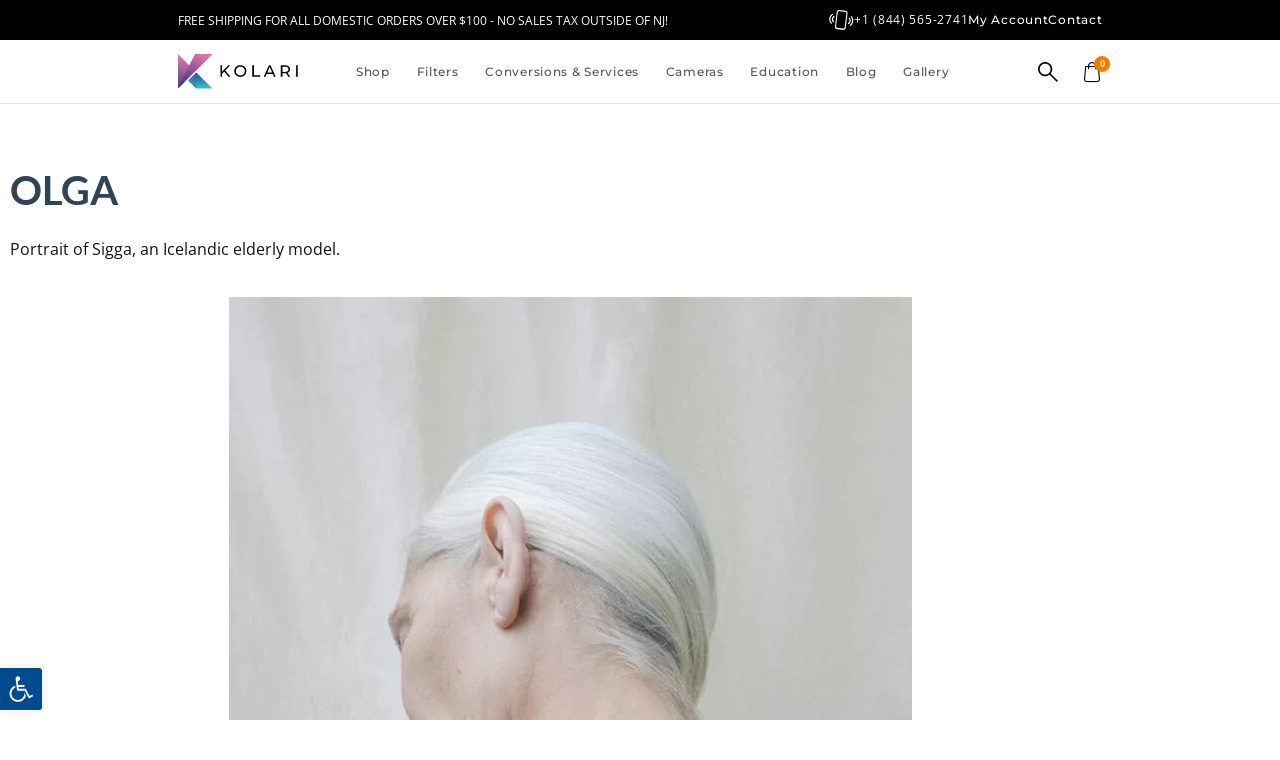

--- FILE ---
content_type: text/css
request_url: https://kolarivision.com/wp-content/cache/min/1/wp-content/themes/hello-theme-child-master/style.css?ver=1769760433
body_size: 600
content:
a{color:#00468E}.pojo-a11y-toolbar-left{position:fixed!important;bottom:0!important}.pojo-a11y-toolbar-toggle{bottom:10px!important}#pojo-a11y-toolbar .pojo-a11y-toolbar-toggle a{font-size:160%!important;padding:8px!important;border-radius:0 3px 3px 0px!important}.elementor-repeater-item-c023b55{background-color:#f9fafd}#pressmodo-notice-cfw_acr_tracking_disabled{display:none!important}body .woocommerce-notices-wrapper{display:flex;align-items:center;justify-content:center;flex-direction:column!important;gap:20px!important;justify-self:center!important}body .woocommerce-notices-wrapper .woocommerce-message,body .woocommerce-notices-wrapper .woocommerce-error,body .woocommerce-notices-wrapper .woocommerce-info{width:1200px!important;margin:0!important}@media(max-width:1280px){body .woocommerce-notices-wrapper .woocommerce-message,body .woocommerce-notices-wrapper .woocommerce-error,body .woocommerce-notices-wrapper .woocommerce-info{width:925px!important}}@media(max-width:1024px){body .woocommerce-notices-wrapper .woocommerce-message,body .woocommerce-notices-wrapper .woocommerce-error,body .woocommerce-notices-wrapper .woocommerce-info{width:668px!important}}@media(max-width:767px){body .woocommerce-notices-wrapper .woocommerce-message,body .woocommerce-notices-wrapper .woocommerce-error,body .woocommerce-notices-wrapper .woocommerce-info{width:330px!important}}.woocommerce-order-received .woocommerce{display:flex;flex-direction:column;align-items:center}.woocommerce-order-received .woocommerce p.woocommerce-thankyou-order-received{padding-top:100px;font-weight:500!important;width:330px!important}.woocommerce-order-received .woocommerce form.woocommerce-verify-email{padding-bottom:100px;width:330px!important}.woocommerce-order-received .woocommerce form.woocommerce-verify-email .woocommerce-button{min-width:220px!important;height:36px;border-radius:50px!important;border:1px solid #2075D3!important;color:white!important;background:#2075D3!important;font-size:14px;font-weight:600;text-align:center;width:100%!important}.woocommerce-order-received .woocommerce form.woocommerce-verify-email .woocommerce-button:hover{color:#2075D3!important;background:white!important;text-decoration:none!important}.woocommerce-order-received .woocommerce form.woocommerce-verify-email label{color:black!important}.woocommerce-order-received .woocommerce form.woocommerce-verify-email input{border-radius:0!important;border:1px solid #C2C2C2!important;color:#969696!important;padding:10px!important}.woocommerce-order-received .woocommerce form.woocommerce-verify-email span.required{color:#2075D3!important}.woocommerce-order-received .woocommerce form.woocommerce-verify-email a{color:#2075D3!important}.woocommerce-order-received .woocommerce form.woocommerce-verify-email a:hover{text-decoration:underline}body .xoo-wsc-img-col img,.xoo-wsc-img-col img,.xoo-wsc-product .xoo-wsc-img-col img,body .xoo-wsc-img-col a img{border-radius:0px!important}body .pswp.jet-woo-product-gallery-pswp{display:none!important}